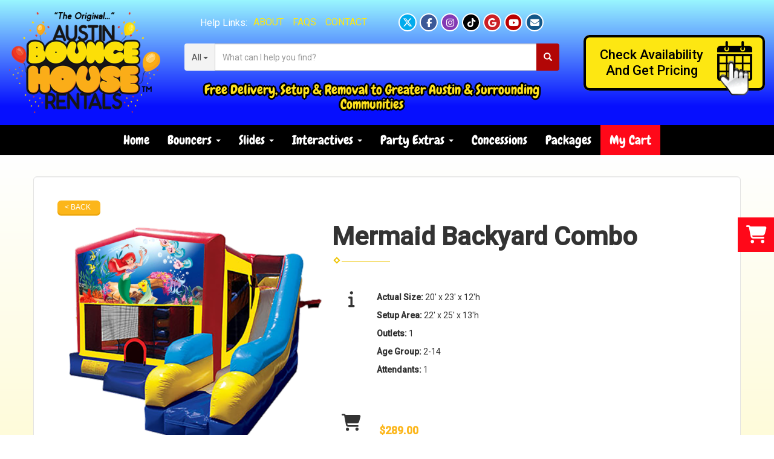

--- FILE ---
content_type: text/html; charset=UTF-8
request_url: https://austinbouncehouse.rentals/items/mermaid_backyard_combo/
body_size: 15401
content:
<!DOCTYPE html>
        <html lang='en'>
        <head>


<!-- Google Tag Manager -->
<script>(function(w,d,s,l,i){w[l]=w[l]||[];w[l].push({'gtm.start':
new Date().getTime(),event:'gtm.js'});var f=d.getElementsByTagName(s)[0],
j=d.createElement(s),dl=l!='dataLayer'?'&l='+l:'';j.async=true;j.src=
'https://www.googletagmanager.com/gtm.js?id='+i+dl;f.parentNode.insertBefore(j,f);
})(window,document,'script','dataLayer','GTM-W8N9B7G7');</script>
<!-- End Google Tag Manager -->
<title>Mermaid Backyard Combo Bounce House Rentals | Austin Bounce House Rentals | Austin TX</title>
<meta name="keywords" content="mermaid" />
<meta name="description" content="The Mermaid Backyard Combo brings a safe, fun & clean adventure to your backyard for kiddos of all ages!" />
<script type="importmap">
{
    "imports": {
        "dayjs": "https://unpkg.com/dayjs@1.11.13/esm/index.js",
        "dayjs/plugin/localizedFormat": "https://unpkg.com/dayjs@1.11.13/esm/plugin/localizedFormat/index.js",
        "dayjs/plugin/relativeTime": "https://unpkg.com/dayjs@1.11.13/esm/plugin/relativeTime/index.js",
        "html": "/cp/resources/js/html.module.js",
        "preact": "/cp/resources/js/preact@10.5.13.module.js",
        "preact/compat": "/cp/resources/js/preact@10.5.13.compat.module.min.js",
        "preact/custom": "/__core__/preact/custom/index.js",
        "preact/devtools": "/cp/resources/js/preact@10.5.13.devtools.module.js",
        "preact/hooks": "/cp/resources/js/preact@10.5.13.hooks.module.js",
        "preactlibs": "/cp/resources/js/preactlibs.js",
        "react-plugins": "/__core__/react_plugins/js/index.js",
        "rpc": "/__core__/rpc/index.js",
        "slot": "/cp/resources/views/test_slot/slot/Slot.js",
        "slot/utils": "/cp/resources/views/test_slot/slot/utils.js",
        "sweetalert2": "https://cdn.jsdelivr.net/npm/sweetalert2@11.18.0/dist/sweetalert2.esm.all.min.js"
    }
}
</script><script>document.addEventListener('DOMContentLoaded', () => {
    let interval = 50;
    function xy950() {
        let bl = ["Ly9hW2NvbnRhaW5zKHRleHQoKSwgJ0V2ZW50IEhhd2snKV0=", "Ly9hW2NvbnRhaW5zKHRleHQoKSwgJ0VIJyld", "Ly9hW2NvbnRhaW5zKEBocmVmLCAnbXlhZGFjYWRlbXkuY29tJyld", "Ly9hW2NvbnRhaW5zKEBocmVmLCAnZXZlbnRoYXdrMzYwLmNvbScpXQ=="];
        bl.forEach((b) => {
            let nodes = document.evaluate(atob(b), document, null, XPathResult.ORDERED_NODE_SNAPSHOT_TYPE, null)
            for(i=0; i < nodes.snapshotLength; i++) { 
                nodes.snapshotItem(i).remove();
            }
        });
        interval *= 1.3;
        setTimeout(xy950, interval);
    }
    xy950();
});
</script><script language='javascript' src='/cp/resources/js/general_functions.js?49'></script>
                    <script language='javascript' src='/cp/resources/js/textarea_tab.js'></script>

                    <script language='javascript' src='/cp/resources/js/ajax_lib.js?md5=bc90e0da047f6f62f879480f7cc51c35'></script>

                    <link rel='stylesheet' type='text/css' href='/cp/resources/css/general.css?md5=13564c9b4539250f607c64dedd455401' />

                    <script src='/cp/resources/js/checklist_color.js?md5=1292898a201d1c03b703d168b243ebad'></script>

                    <script type='text/javascript' src='/cp/resources/tigra/tcal.js'></script>

                    <link rel='stylesheet' type='text/css' href='/cp/resources/tigra/tcal.css' />

                    <script type='text/javascript' src='/cp/resources/js/basic_template.js'></script>

                <script>window.appConfig = {"routingURL":"https:\/\/routing.sysers.com","routingHost":"routing.sysers.com","filesURL":"https:\/\/files.sysers.com","filesHost":"files.sysers.com","appPrimeDomain":"ourers.com","appDomains":["ourers.com","erszone.com","web.sysers.com"],"folderName":"austinbhr","isMgmtUser":false,"featureFlags":{"Truck Driver Name":false},"sessvarDomain":"front"};</script><script type='text/javascript'>CM_use_touch = false;</script>

            <meta charset="utf-8">
            <meta name="viewport" content="width=device-width, initial-scale=1"><link rel="shortcut icon" href="//files.sysers.com/cp/upload/austinbhr/editor/full/ABHR_Favicon.png" sizes="any" />
<link rel="apple-touch-icon" href="//files.sysers.com/cp/upload/austinbhr/editor/full/ABHR_Favicon.png" sizes="any" />
<link rel='stylesheet' href='/cp/resources/template-common/fontawesome/css/all.css?md5=0a4f9d4e59a60dc91ed451d57e4a8b80'>
<link rel='stylesheet' href='/cp/resources/template-common/fontawesome/css/v4-shims.css?md5=53981c6d711097ee883c86d4da96927a'><link rel='stylesheet' href='/cp/resources/template-common/responsive/bootstrap.min.css?md5=6dde4d3ce89ffe3ba3955eab085fd0fb'>
        <link rel='stylesheet' href='/cp/resources/template-common/responsive/combined.css?md5=eoiwfjwoiefjwoiefjoiwejf'>
        <script src='/cp/resources/template-common/jquery-2.2.0.min.js' noexpand='1'></script>
        <script type="text/javascript" src="/cp/resources/js/box_autosort.js?2"></script><!-- Favicons -->
    <link rel="apple-touch-icon" sizes="57x57" href="//files.sysers.com/cp/upload/austinbhr/editor/full/apple-touch-icon-57x57.png">
    <link rel="apple-touch-icon" sizes="60x60" href="//files.sysers.com/cp/upload/austinbhr/editor/full/apple-touch-icon-60x60.png">
    <link rel="apple-touch-icon" sizes="72x72" href="//files.sysers.com/cp/upload/austinbhr/editor/full/apple-touch-icon-72x72.png">
    <link rel="apple-touch-icon" sizes="76x76" href="//files.sysers.com/cp/upload/austinbhr/editor/full/apple-touch-icon-76x76.png">
    <link rel="apple-touch-icon" sizes="114x114" href="//files.sysers.com/cp/upload/austinbhr/editor/full/apple-touch-icon-114x114.png">
    <link rel="apple-touch-icon" sizes="120x120" href="//files.sysers.com/cp/upload/austinbhr/editor/full/apple-touch-icon-120x120.png">
    <link rel="apple-touch-icon" sizes="144x144" href="//files.sysers.com/cp/upload/austinbhr/editor/full/apple-touch-icon-144x144.png">
    <link rel="apple-touch-icon" sizes="152x152" href="//files.sysers.com/cp/upload/austinbhr/editor/full/apple-touch-icon-152x152.png">
    <link rel="apple-touch-icon" sizes="180x180" href="//files.sysers.com/cp/upload/austinbhr/editor/full/apple-touch-icon-180x180.png">
    <link rel="icon" type="image/png" href="//files.sysers.com/cp/upload/austinbhr/editor/full/favicon-32x32.png" sizes="32x32">
    <link rel="icon" type="image/png" href="//files.sysers.com/cp/upload/austinbhr/editor/full/android-chrome-192x192.png" sizes="192x192">
    <link rel="icon" type="image/png" href="//files.sysers.com/cp/upload/austinbhr/editor/full/favicon-16x16.png" sizes="16x16">
    <link rel="manifest" href="//files.sysers.com/cp/upload/austinbhr/editor/full/manifest.json">
    <link rel="mask-icon" href="//files.sysers.com/cp/upload/austinbhr/editor/full/safari-pinned-tab.svg" color="#5bbad5">
    <meta name="msapplication-TileColor" content="#da532c">
    <meta name="msapplication-TileImage" content="//files.sysers.com/cp/upload/austinbhr/editor/full/mstile-144x144.png">
    <meta name="theme-color" content="#ffffff">

    <!-- Bootstrap -->
    <link rel="stylesheet" href="https://maxcdn.bootstrapcdn.com/bootstrap/3.3.6/css/bootstrap.min.css" integrity="sha384-1q8mTJOASx8j1Au+a5WDVnPi2lkFfwwEAa8hDDdjZlpLegxhjVME1fgjWPGmkzs7" crossorigin="anonymous">
    <!-- Google Fonts -->
    <link rel="stylesheet" href="https://fonts.googleapis.com/css?family=Chewy|Roboto:400,500|Pacifico">
    <!-- Font Awesome -->
    <!-- <link rel="stylesheet" href="https://maxcdn.bootstrapcdn.com/font-awesome/4.6.3/css/font-awesome.min.css">-->
    <link rel="stylesheet" href="https://cdnjs.cloudflare.com/ajax/libs/font-awesome/5.15.4/css/all.min.css" integrity="sha512-1ycn6IcaQQ40/MKBW2W4Rhis/DbILU74C1vSrLJxCq57o941Ym01SwNsOMqvEBFlcgUa6xLiPY/NS5R+E6ztJQ==" crossorigin="anonymous" referrerpolicy="no-referrer">
    <!-- Plugins CSS -->
    <link rel="stylesheet" href="//files.sysers.com/cp/upload/austinbhr/editor/full/plugins.min.css">
    <!-- Custom Styles -->
    <link rel="stylesheet" href="//files.sysers.com/cp/upload/austinbhr/editor/full/styles.css">
    
    <style>.fa {font-family: "FontAwesome", "Font Awesome 5 Free", "Font Awesome 5 Pro" }</style>
    
    <link rel="stylesheet" href="//resources.swd-hosting.com/ers/mods/tccm/austinbhr.css">

    <!-- HTML5 shim and Respond.js for IE8 support of HTML5 elements and media queries -->
    <!-- WARNING: Respond.js doesn't work if you view the page via file:// -->
    <!--[if lt IE 9]>
      <script src="https://oss.maxcdn.com/html5shiv/3.7.2/html5shiv.min.js"></script>
      <script src="https://oss.maxcdn.com/respond/1.4.2/respond.min.js"></script>
    <![endif]-->
<!-- Facebook Pixel Code -->
<script>
!function(f,b,e,v,n,t,s)
{if(f.fbq)return;n=f.fbq=function(){n.callMethod?
n.callMethod.apply(n,arguments):n.queue.push(arguments)};
if(!f._fbq)f._fbq=n;n.push=n;n.loaded=!0;n.version='2.0';
n.queue=[];t=b.createElement(e);t.async=!0;
t.src=v;s=b.getElementsByTagName(e)[0];
s.parentNode.insertBefore(t,s)}(window,document,'script',
'https://connect.facebook.net/en_US/fbevents.js');
fbq('init', '811052539000063'); 
fbq('track', 'PageView');
</script>
<noscript>
<img height="1" width="1" 
src="https://www.facebook.com/tr?id=811052539000063&ev=PageView
&noscript=1"/>
</noscript>
<!-- End Facebook Pixel Code -->

<!-- Google tag (gtag.js) -->
<script async src="https://www.googletagmanager.com/gtag/js?id=AW-947811006"></script>
<script>
  window.dataLayer = window.dataLayer || [];
  function gtag(){dataLayer.push(arguments);}
  gtag('js', new Date());

  gtag('config', 'AW-947811006');
</script>
<script>
  (function(i,s,o,g,r,a,m){i['GoogleAnalyticsObject']=r;i[r]=i[r]||function(){
  (i[r].q=i[r].q||[]).push(arguments)},i[r].l=1*new Date();a=s.createElement(o),
  m=s.getElementsByTagName(o)[0];a.async=1;a.src=g;m.parentNode.insertBefore(a,m)
  })(window,document,'script','https://www.google-analytics.com/analytics.js','ga');

  ga('create', 'UA-67102905-1', 'auto', {'allowLinker': true});
  ga('require', 'linker');
  ga('linker:autoLink', ['austinbhr.ourers.com']);
  ga('send', 'pageview');

</script>


</head><body class='ers_items_mermaid_backyard_combo'><!-- Google Tag Manager (noscript) -->
<noscript><iframe src="https://www.googletagmanager.com/ns.html?id=GTM-W8N9B7G7"
height="0" width="0" style="display:none;visibility:hidden"></iframe></noscript>
<!-- End Google Tag Manager (noscript) -->

<!-- Facebook Plugin -->
    <div id="fb-root"></div>
    <script>
    (function(d, s, id) {
      var js, fjs = d.getElementsByTagName(s)[0];
      if (d.getElementById(id)) return;
      js = d.createElement(s); js.id = id;
      js.src = "//connect.facebook.net/en_US/sdk.js#xfbml=1&version=v2.5";
      fjs.parentNode.insertBefore(js, fjs);
    }(document, 'script', 'facebook-jssdk'));
    </script>

    <div class="pageWrapper">
 


<script language='javascript' src='/cp/resources/js/floating_window_3.js?abc56'></script>

<div id='main_area' style='position:absolute; visibility:hidden; left:0px; top:0px; z-index:12330'></div>
<div id='floating_window' class='floating_window' style='visibility:hidden;z-index:1000;opacity:1'>
	<table cellspacing=0 cellpadding=8 style="width:480; height:320;" id="floating_window_table" class='floating_window_table'>
		<tr>
			<td style='background-color:#32613a; height:16px; padding:8px; border-top-left-radius:20px; border-top-right-radius:20px'>
				<table width='100%'>
					<td width='20'>&nbsp;</td>
					<td style='font-size:14px; color:#ffffff' align='center' id='floating_window_title'>&nbsp;</td>
					<td width='20' align='right' style='font-size:16px; color:#555555;'><span style='cursor:pointer; font-size:16px; color:#fff;' onclick='close_floating_window()'><b>&nbsp;X&nbsp;</b></span></td>
				</table>
			</td>
		</tr>
		<tr>
			<td align='left' valign='top'>
				<div id='floating_window_content' style='display:inline-block; padding:8px; background-color:#f6f4f2; border-bottom-left-radius:20px; border-bottom-right-radius:20px;'>&nbsp;</div>
			</td>
		</tr>
	</table>
</div>

<!-- 
<script language='javascript' src='/cp/resources/js/floating_window_3.js?abc56'></script>

<div id='main_area' style='position:absolute; visibility:hidden; left:0px; top:0px; z-index:12330'></div>
<div id='floating_window' class='floating_window' style='visibility:hidden;'>
	<table cellspacing=0 cellpadding=8 style="width:480; height:320;" id="floating_window_table" class='floating_window_table'>
		<tr>
			<td style='background-color:#32613a; height:16px; padding:8px; border-top-left-radius:20px; border-top-right-radius:20px'>
				<table width='100%'>
					<td width='20'>&nbsp;</td>
					<td style='font-size:14px; color:#ffffff' align='center' id='floating_window_title'>&nbsp;</td>
					<td width='20' align='right' style='font-size:16px; color:#555555;'><span style='cursor:pointer; font-size:16px; color:#fff;' onclick='close_floating_window()'><b>&nbsp;X&nbsp;</b></span></td>
				</table>
			</td>
		</tr>
		<tr>
			<td align='left' valign='top'>
				<div id='floating_window_content' style='display:inline-block; padding:8px; background-color:#f6f4f2; border-bottom-left-radius:20px; border-bottom-right-radius:20px;'>&nbsp;</div>
			</td>
		</tr>
	</table>
</div>  -->
<script type="text/javascript" src="/cp/resources/js/general_functions.js?1"></script>
    <script type="text/javascript" src="/cp/resources/js/ajax_lib.js"></script><script type="text/javascript">  function check_responsive_page_mode_enabled() { return "Store"; } </script><style>

			.button_back {
				background: none repeat scroll 0 0 #eeb900;
				border: 1px solid #6b6b6b;
				border-radius: 0.5em;
				float: left;
				font-size: 9pt;
				font-family: Verdana, Arial;
				padding: 0.2em 1.3em .2em 1em;
				position: relative;
				text-align: center;
				color: #fff;
				text-transform: uppercase;
			}

			.button_book,
			.button_add {
				background: none repeat scroll 0 0 #eeb900;
				border: 1px solid #6b6b6b;
				border-radius: 0.5em;
				float: left;
				font-size: 12pt;
				font-family: Verdana, Arial;
				padding: 0.2em 1.3em .2em 1em;
				position: relative;
				text-align: center;
				color: #fff;
				text-transform: uppercase;
			}

			.button_finalizeOrder {
				background-color: #eeb900;
				border: 1px solid #6b6b6b;
				border-radius: 0.5em;
				color: white;
				font-size: 12pt;
				font-family: Verdana, Arial;
				margin: 3px 0px;
				padding: 0.2em 1.3em .2em 1em;
				text-transform: uppercase;
			}

			.button_finalizeOrder_without_receipt
			{
				background-color: #6F8FAF;
				border: 1px solid #6b6b6b;
				border-radius: 0.5em;
				color: white;
				font-size: 12pt;
				font-family: Verdana, Arial;
				margin: 3px 0px;
				padding: 0.2em 1.3em .2em 1em;
				text-transform: uppercase;
			}
		
</style>
<style>

</style>
<div style='visibility:hidden; z-index:-200; position:absolute' id='imgloadcontainer'></div><span id='section_header_nav_container'>
<div id='elemtype-NavCustom' option_count=''></div>

    <!-- - - - - - - - - - - - - - Header Container - - - - - - - - - - - - - - - - -->
    <header class="ss-header-container">
      <div class="container-full">
        <div class="flex-row">
          <!-- Logo -->
          <div class="logo">
            <a href="/">
              <img src="//files.sysers.com/cp/upload/austinbhr/editor/full/logo.png"
                alt="Austin Bounce House Rentals Logo" style="max-width: none">
            </a>
          </div>
          <!-- End Logo -->
          <!-- Search Part -->
          <div class="search-part">
            <!-- Top Part -->
            <div class="top-part">
              <!-- Left Side -->
              <div class="left-side">
                <p>Help Links:</p>
                <ul class="menu">
                  <li><a href="/about_us/">About</a></li>
                  <li><a href="/faq/">FAQs</a></li>
                  <li><a href="/contact_us/">Contact</a></li>
                </ul>
              </div>
              <!-- End Left Side -->
              <!-- Right Side -->
              <div class="right-side">
                <ul class="ss-social-menu">
                  <li class="twitter">
                    <a href="https://x.com/AustinBounceHou" target="_blank">
                      <svg xmlns="http://www.w3.org/2000/svg" viewBox="0 0 640 640"><!--!Font Awesome Free v7.0.0 by @fontawesome - https://fontawesome.com License - https://fontawesome.com/license/free Copyright 2025 Fonticons, Inc.--><path d="M453.2 112L523.8 112L369.6 288.2L551 528L409 528L297.7 382.6L170.5 528L99.8 528L264.7 339.5L90.8 112L236.4 112L336.9 244.9L453.2 112zM428.4 485.8L467.5 485.8L215.1 152L173.1 152L428.4 485.8z"/></svg>
                    </a>
                  </li>
                  <li class="facebook"><a href="https://www.facebook.com/austinbouncehouserentals" target="_blank"><i
                        class="fa fa-facebook"></i></a></li>
                  <li class="instagram"><a href="https://www.instagram.com/austinbouncehouserentals/" target="_blank"><i class="fa fa-instagram"></i></a></li>
                  <li class="tiktok"><a href="https://www.tiktok.com/@austinbouncehouserentals" target="_blank"><i class="fab fa-tiktok"></i></a></li>
                  <li class="pinterest"><a href="https://share.google/e094q6n0COsf6QABk"
                      target="_blank"><i class="fa fa-google"></i></a></li>
                  <li class="youtube"><a href="https://www.youtube.com/channel/UCeWEXBhaQJN5QRS4of_9j_Q"
                      target="_blank"><i class="fa fa-youtube"></i></a></li>
                  <li class="mail"><a href="mailto:austinbouncehouserentals@gmail.com"><i
                        class="fa fa-envelope"></i></a>
                  </li>
                </ul>
              </div>
              <!-- End Right Side -->
            </div>
            <!-- End Top Part -->
            <!-- Search Part -->
            <div class="search">
              <div class="input-group">
                <!-- Button Filter  -->
                <div class="input-group-btn button-filter-container">
                  <button type="button" class="btn btn-default button-filter dropdown-toggle" data-toggle="dropdown"
                    aria-haspopup="true" aria-expanded="false" data-filter="*"><span
                      class="button-filter-text">All</span> <span class="caret"></span></button>
                  <!-- Menu Categories -->
                  <ul class="dropdown-menu menu-filter"></ul>
                  <!-- End Menu Categories -->
                </div><!-- /btn-group -->
                <!-- End Button Filter-->
                <input id="search-item" type="text" class="form-control" placeholder="What can I help you find?" />
                <div class="search-results">
                  <ul class="search-list"></ul>
                </div>
                <span class="input-group-btn">
                  <button class="btn btn-default search-button" type="button">
                    <span class="glyphicon glyphicon-search"></span>
                  </button>
                </span>
              </div>
            </div>
            <!-- End Search Part -->
            <div class="bottom-part">
              <h3>Free Delivery, Setup &amp; Removal to Greater Austin &amp; Surrounding Communities</h3>
            </div>
          </div>
          <!-- End Search Part -->
          <div class="right-part">
            <a href="/order-by-date/?show_instructions=1" class="button-check button-block">
              <span>Check Availability<br>And Get Pricing</span>
            </a>
          </div>
        </div>
      </div>
    </header>
    <!-- - - - - - - - - - - - - - End Header Container - - - - - - - - - - - - - - - - -->


        <div class="menuWrapper">

            <!-- - - - - - - - - - - - - - NavBar Container - - - - - - - - - - - - - - - - -->
            <!-- Static navbar -->
            <nav class="navbar-container navbar navbar-default navbar-static-top">
                <div class="container">
                    <div class="navbar-header">
                        <button id="toggle-button" type="button" class="navbar-toggle collapsed" data-toggle="collapse" data-target="#navbar" aria-expanded="false" aria-controls="navbar">
                            <span class="sr-only">Toggle navigation</span>
                            <span class="icon-bar i1"></span>
                            <span class="icon-bar i2"></span>
                            <span class="icon-bar i3"></span>
                        </button>
                        <span class="navbar-brand">MENU</span>
                    </div>
                    <div id="navbar" class="navbar-collapse collapse">
                        <ul class="nav navbar-nav">
                            <li><a href="/home/">Home</a></li>
                            <li class="dropdown">
                                <a href="#" class="dropdown-toggle" data-toggle="dropdown" role="button" aria-haspopup="true" aria-expanded="false">Bouncers <span class="caret"></span></a>
                                <ul class="dropdown-menu">
                                    <li><a href="/category/bounce_houses/">Bounce Houses</a></li>
                                    <li><a href="/category/bounce-slide_combos/">Bounce & Slide Combos</a></li>
                                    <li><a href="/choose_by_theme/">Choose by Theme</a></li>
                                    
                                </ul>
                            </li>
                            <li class="dropdown">
                                <a href="#" class="dropdown-toggle" data-toggle="dropdown" role="button" aria-haspopup="true" aria-expanded="false">Slides <span class="caret"></span></a>
                                <ul class="dropdown-menu">
                                    <li><a href="/category/water_slides/">Water Slides</a></li>
                                    <li><a href="/category/slides/">Dry Slides</a></li>
                                    
                                </ul>
                            </li>
                            <li class="dropdown">
                                <a href="#" class="dropdown-toggle" data-toggle="dropdown" role="button" aria-haspopup="true" aria-expanded="false">Interactives <span class="caret"></span></a>
                                <ul class="dropdown-menu">
                                    <li><a href="/category/interactive_inflatables/">Interactive Inflatables</a></li>
                                    <li><a href="/category/just_for_toddlers/">Just 4 Toddlers</a></li>
                                    <li><a href="/category/carnival_games/">Carnival Games</a></li>
                                    <li><a href="/category/obstacle_courses/">Obstacle Courses</a></li>
                                                                        
                                </ul>
                            </li>
                            <li class="dropdown">
                                <a href="#" class="dropdown-toggle" data-toggle="dropdown" role="button" aria-haspopup="true" aria-expanded="false">Party Extras <span class="caret"></span></a>
                                <ul class="dropdown-menu">
                                    <li><a href="/category/tables__and__chairs/">Tables &amp; Chairs</a></li>
                                    <li><a href="/category/power_and_accessories/">Power & Accessories</a></li>
                                    <li><a href="/category/outdoor_cinema/">Event Tents</a></li>
                                    <li><a href="/party-resources/">Party Resources</a></li>
                                    
                                </ul>
                            </li> 
                            <li>
                                <a href="/category/concessions__and__more/">Concessions</a>
                            </li>
                            <li>
                                <a href="/category/party_packages/">Packages</a>
                            </li>
                            <li>
                                <a href="/cart/" class="cart swipe-down">My Cart</a>
                            </li>
                        </ul>
                    </div><!--/.nav-collapse -->
                </div>
            </nav>
            <!-- - - - - - - - - - - - - - End NavBar Container - - - - - - - - - - - - - - - - -->

        </div></span><div id='main_section_editor_container'><div style="clear:left" id="sepS" class="edsep"></div><div id="newdiv_insert_n2"><style> .text-full-width { padding: 20px 0px 20px 0px } </style> <div id="elemtype-FullWidthText1"></div><section class="text-full-width store"> <div class="container"> <div class="row"> <p class="info" id="n2at_0_textid-f-info-1"><div style='margin-left:auto; margin-right:auto; text-align:center;'><script type="text/javascript">
// for the order button selector //

function show_order_selector(){}

(function() {

    //console.log("store.header template says: uses_responsive");

        /*static*/ var elem;
        /*static*/ var select;
        window.show_order_selector = function(event) {
            elem = elem || document.getElementById("order_selector_container");
            select = select || elem.querySelector("select");
            if( select ) { 
                select.style.display = "inline-block";
                select.style.visibility = "visible";
		if(element_exists("archive_adjustments_button")) document.getElementById("archive_adjustments_button").style.display = "inline";
                (document.getElementById("quote_select_toggle")||{style:{display:''}}).style.display = "none";
                remove_the_order_hashtag_orderid_text_thingy(elem);
            }
        };

        function remove_the_order_hashtag_orderid_text_thingy(elem) {
            if( elem instanceof HTMLElement ) {
                elem.removeChild(elem.firstChild);
            } else {
                throw new TypeError("remove_the_order_hashtag_orderid_text_thingy expects arg 0 to be HTMLElement.");
            }
        }

        window.switch_to_quote = function(event) {
            var qvalue = event.currentTarget.value;
            if( qvalue === "create_new_quote" ) {
                location = "/cp/book_an_event/?switch_quote=";
            } else {
                location = "?switch_quote_to=" + qvalue;
            }
        };
}());
</script>

</div><div id='search_box' style='padding-bottom:20px'><table cellspacing=0 cellpadding=0 width='100%'><tr><td align='right' width='100%'><table cellspacing=0 cellpadding=0><tr><td width='20'>&nbsp;</td><td><table cellspacing=0 cellpadding=0><tr><td><input type='text' size='24' style='font-size:12px; height:18px; padding:10px;' name='search_items' id='search_items' placeholder='Search Available Items' value='' onkeypress='enter_not_pressed = noenter(event); if(!enter_not_pressed) { window.location = "/category/?item_search=" + ersDE("search_items").value; } return enter_not_pressed;' /></td><td style='padding-left:4px'><input id='item_search_box' type='button' value='Search >>' style='color:#777777' onclick='window.location = "/category/?item_search=" + ersDE("search_items").value;' /></td></tr></table></td></tr></table></td></tr></table></div>
<!--ITEMS START-->
<style>

    .bg-item 
    {
        background-color: white;
    }

    /* override button layout */
    .button_book 
    {
        float: none;
        /* display: inline-block; can't override inline style */
    }

    .item-page .item-title
    {
        font-size:3em;
        font-weight:bold;
    }

    .item-page ul.item-info-list li, 
    .item-page ul.cart-list li,
    .item-page ul.fa-ul li
    {
        list-style-type:none;
    }

    .item-page ul.item-info-list, 
    .item-page ul.cart-list,
    .item-page ul.fa-ul
    {
        list-style-type:none;
        display:inline-block;
    }

    .item-page ul.item-info-list, 
    .item-page ul.cart-list
    {
        margin-left:1em;
		padding-left:0px;
    }

    .item-page ul.item-info-list li,
    .item-page ul.cart-list li
    {
        line-height:1.8em;
    }

    .larger-fa-icon
    {
        font-size:2em;
    }
	
	.item-list-wrapper
	{
		margin-left:60px;
	}
</style>


<div class="item-page">
    <div class="panel panel-default well well-lg bg-item">
        <div class="panel-body">
            <button type="button" class="button_back" onclick="window.history.back();" style="background-color:#008800;">&lt; Back</button>
            <div class="clearfix row-spacing"></div>
            <div class="col-xs-12 col-sm-12 col-md-5" id='container_austinbhr_id_74926'>
                <img src='//files.sysers.com/cp/upload/austinbhr/items/MermaidBackyardCombo.png' alt="Mermaid Backyard Combo" title="Mermaid Backyard Combo" class="img-rounded img-responsive center-block"  />
            </div>
            <h1 class="item-title">Mermaid Backyard Combo</h1>

            <div class="separator_wrap-left"> <div class="separator2"></div></div>
            <div style="margin-bottom:25px;">
                <ul class="item-list-wrapper fa-ul">
                    <li class="info-show"><i class="fa-li fa fa-info larger-fa-icon"></i>
                        <ul class="item-info-list">
                            <li><span class="show_actual_size show_desktop_actual_size"><strong>Actual Size: </strong>20' x 23' x 12'h</span></li>
                            <li><span class="show_setup_area show_desktop_setup_area"><strong>Setup Area: </strong>22' x 25' x 13'h</span></li>
                            <li><span class="show_outlets show_desktop_outlets"><strong>Outlets: </strong>1</span></li>
                            <li><span class="show_age_group show_desktop_age_group"><strong>Age Group: </strong>2-14</span></li>
                            <li><span class="show_monitors show_desktop_monitors"><strong>Attendants: </strong>1</span></li>
                        </ul>
                    </li>
                    <li class="info-show"><br /><br /></li>
                    <li><i class="fa fa-li fa-shopping-cart larger-fa-icon"></i>
                        <ul class="cart-list">
                            <li><div id='show_price_austinbhr_id_74926' name='show_price_austinbhr_id_74926' style='display:inline-block'><font class='item_price'>$289.00</font></div></li>
                            <li><div id='book_button_austinbhr_id_74926' class='button_book' style='cursor:pointer; display:inline-block' onclick='if(navigator.cookieEnabled){if(typeof last_item_container_id != `undefined`) { document.getElementById(`container_` + last_item_container_id).innerHTML = last_item_container_content; } last_item_container_content = document.getElementById(`container_austinbhr_id_74926`).innerHTML; last_item_container_id = `austinbhr_id_74926`; document.getElementById(`container_austinbhr_id_74926`).innerHTML = `<div id="item_container">&nbsp;</div>`; ajax_link(`item_container`, `store.item.calendar?root_path=&responsive=1&show_instructions=1&show_start_form=1&itemid=austinbhr_id_74926`, `post_info=1`); this.style.display = `none`; window.tpos=getElementPosition(`item_container`).top; console.log(tpos); if (scrollY > tpos){window.scrollTo(0, tpos-40);}} else{alert(`Cookies are not enabled. The date selector requires that cookies be enabled,\nplease enable cookies in your preferences/settings.`);}'><nobr>Add to Cart</nobr></div><br></li>
                        </ul>
                    </li>
                </ul>
            </div>
            <div style='text-align:left'>
            <div class="separator_wrap-left"> <div class="separator2"></div></div><p style="margin: 0.0px 0.0px 12.0px 0.0px; font: 12.0px Arial; color: #232323;">Supersize your combo fun with this Mermaid themed Backyard Combo that&#39;s sure to be the HIT at your next party! Enough room for a party of kids with plenty of fun activities such as bouncing, climbing, sliding, shooting hoops (no balls included) and obstacles! Please note that price listed is for DRY slide and this item is NOT upgradable to a water slide. This unit features a safety step for easy and safe entry and exit, knotless netted windows to protect small fingers and give great visibility for parents and and meets all current safety regulations for Texas and the U.S.&nbsp;</p>

<p style="margin: 0.0px 0.0px 12.0px 0.0px; font: 12.0px Arial; color: #232323;"><strong>SIZE:</strong> 20&#39; x 23&#39; x 12&#39;h (requires a setup area of 22&#39; x 25&#39; x 13&#39;h)</p>

<p style="margin: 0.0px 0.0px 12.0px 0.0px; font: 12.0px Arial; color: #232323;"><strong>CAPACITY:</strong> 8-12 participants at one time. An adult MUST be present at all times while unit is in use.<br />
<br />
&nbsp;</p>

<p><a href="//files.sysers.com/cp/upload/austinbhr/gallery/XLPvZCombo.jpg" target="_blank"><img alt="Mermaid themed bounce house with slide and obstacles, background removed." class="fr-fic fr-dii" src="//files.sysers.com/cp/upload/austinbhr/editor/MermaidBackyardCombo.png" style="width: 720px; dht: 660px;" /></a></p>

<p><iframe allowfullscreen="" frameborder="0" height="315" src="https://www.youtube.com/embed/vk28KBVQN6I" width="100%"></iframe></p>

            </div>
        </div>
    </div>
</div>
<!--ITEMS END-->
<script type="text/javascript">if ($(".item-info-list")?.html().trim() == "") $('.info-show').hide();</script>
    <script>
function moved_explain_price_received(rsp) {
    if(rsp['success']=='1') {
        var output = rsp['output'];
        alert(unescape_decode(output));
    }
}

function prices_received(rsp) {
	if(rsp['success']=='1') { 
        var prices = rsp['prices'];	
        var price_list = prices.split(','); 		
        for(var i=0; i<price_list.length; i++) { 
            var price_parts = price_list[i].split(':');	
            if(price_parts.length > 1) {
                document.getElementById('show_price_' + price_parts[0]).innerHTML = '<font class="item_price">$' + price_parts[1] + '</font>';
            }
        }
        
                    document.getElementById('show_price_austinbhr_id_74926').style.display = 'block'; 
                    document.getElementById('book_button_austinbhr_id_74926').style.display = 'block'; 
            }
}

new_order_id = 0;

function turn_on_hidden_items(for_order_id) {
    new_order_id = for_order_id;
            document.getElementById('show_price_austinbhr_id_74926').innerHTML = '&nbsp;&nbsp;&nbsp;<img width="24" src="/cp/images/animated-progress.gif" border="0" />';
        document.getElementById('show_price_austinbhr_id_74926').style.display = 'block';
        make_ajax_call("/ajax_query/", `cmd=get_updated_prices&order_id=${for_order_id}&ids=austinbhr_id_74926`, "prices_received");
}

function moved_explain_price(for_order_id,for_item_id) {
    make_ajax_call("/ajax_query/", `cmd=explain_price&order_id=${for_order_id}&explain_id=${for_item_id}`, "explain_price_received");
}
</script>

<script>
window.foldername = 'austinbhr';
window.itemId = '74926';

</script>
    <script src='/cp/resources/js/additional_media.js'></script>

</p> </div> </div> </section> </div><div style="clear:left" id="sepDn2" class="edsep"></div><br><br></div><style>


</style>

<div id='elemtype-FooterCustom' option_count=''></div>

        <!-- - - - - - - - - - - - - - Footer Section - - - - - - - - - - - - - - - - -->
        <footer class="footer-container container-fluid">
            <div class="container">
                <div class="row">
                    <!-- Logo Part -->
                    <div class="col-md-2 col-md-push-5 logo">
                        <a href="/home/">
                            <img class="img-responsive center-block" src="//files.sysers.com/cp/upload/austinbhr/editor/full/logo.png" alt="Austin Bounce House Rentals Logo">
                        </a>
                    </div>
                    <!-- End Logo Part -->
                    <!-- Left Part -->
                    <div class="col-md-5 col-md-pull-2 left-part">
                        <h1 class="title">Austin Party Rentals</h1>
                        <p class="phone">Phone: <a href="tel:5127656071">512-765-6071</a></p>
                        <p class="email">Email: <a href="mailto:austinbouncehouserentals@gmail.com">austinbouncehouserentals@gmail.com</a></p>
                        <!-- Social Menu -->
                        <ul class="social-menu">
                            <li class="twitter">
                                <a href="https://x.com/AustinBounceHou" target="_blank">
                                    <i>
                                        <svg xmlns="http://www.w3.org/2000/svg" viewBox="0 0 640 640"><!--!Font Awesome Free v7.0.0 by @fontawesome - https://fontawesome.com License - https://fontawesome.com/license/free Copyright 2025 Fonticons, Inc.--><path d="M453.2 112L523.8 112L369.6 288.2L551 528L409 528L297.7 382.6L170.5 528L99.8 528L264.7 339.5L90.8 112L236.4 112L336.9 244.9L453.2 112zM428.4 485.8L467.5 485.8L215.1 152L173.1 152L428.4 485.8z"/></svg>
                                    </i>
                                </a>
                            </li>
                            <li class="facebook"><a href="https://www.facebook.com/austinbouncehouserentals" target="_blank"><i class="fa fa-facebook"></i></a></li>
                            <li class="instagram"><a href="https://www.instagram.com/austinbouncehouserentals/" target="_blank"><i class="fa fa-instagram"></i></a></li>
                            <li class="tiktok"><a href="https://www.tiktok.com/@austinbouncehouserentals" target="_blank"><i class="fab fa-tiktok"></i></a></li>
                            <li class="pinterest"><a href="https://share.google/e094q6n0COsf6QABk" target="_blank"><i class="fa fa-google"></i></a></li>
                            <li class="youtube"><a href="https://www.youtube.com/channel/UCeWEXBhaQJN5QRS4of_9j_Q" target="_blank"><i class="fa fa-youtube"></i></a></li>
                            <li class="mail"><a href="mailto:austinbouncehouserentals@gmail.com"><i class="fa fa-envelope"></i></a></li>
                        </ul>
                        <!-- End Social Menu -->
                    </div>
                    <!-- End Left Part -->
                    <!-- Right Part -->
                    <div class="col-md-5 right-part">
                        <h1 class="title">Customer Service</h1>
                        <!-- Menu -->
                        <div class="row menu-row">
                            <div class="col-md-6">
                                <ul class="menu">
                                    <li>
                                        <a href="/safetyfirst/">Moonwalk Safety</a>
                                    </li>
                                    <li>
                                        <a href="/weather/">Bad Weather Bouncing</a>
                                    </li>
                                    <li>
                                        <a href="/privacy_policy/">Privacy Policy</a>
                                    </li>
                                    <li>
                                        <a href="/party-resources/">Party Resources</a>
                                    </li>
                                    <li>
                                        <a href="#" class="swd-aio">AI Overview</a>
                                    </li>
                                </ul>
                            </div>
                            <div class="col-md-6">
                                <ul class="menu">
                                    <li>
                                        <a href="/faq/">Frequent Questions</a>
                                    </li>
                                    <li>
                                        <a href="/contact_us/">Contact Us</a>
                                    </li>
                                    <li>
                                        <a href="/photo_gallery/">Photo Gallery</a>
                                    </li>
                                    <li>
                                        <a href="/employment/">Employment</a>
                                    </li>
					                <li>
                                        <a href="/articles/">Helpful Articles</a>
                                    </li>
                                    <li>
                                        <a href="/safeathome/">Safe At Home™</a>
                                    </li>
                                </ul>
                            </div> 
                        </div>
                        <!-- End Menu -->
                    </div>
                    <!-- End Right Part -->
                </div>
            </div>
           
        </footer>

        <!-- - - - - - - - - - - - - - End Footer Section - - - - - - - - - - - - - - - - -->

        <!-- - - - - - - - - - - - - - Copyright Container - - - - - - - - - - - - - - - - -->
        <section class="copyright-container container-fluid">
            <div class="container">
                <div class="row">
                    <div class="col-sm-4 copyright">
                        <p>&copy;
                            <script>
                                document.write(new Date().getFullYear());
                            </script> Austin Bounce House Rentals, LLC. All rights reserved.</p>
                    </div>
                    <div class="col-md-4 author col-md-push-4">
                        <p>Web Design by <a href="http://www.spiderwebdev.com/" target="_blank">Spider Web Development</a>
                        </p>
                    </div>
                    <div class="col-md-4 powered-by-ers col-md-pull-4">
                        <p>Powered by <a href="https://www.eventrentalsystems.com/?el=customer-site-austinbhr" target="_blank">Event Rental Systems</a>
                        </p>
                    </div>
                </div>
            </div> 
        </section>
        <!-- - - - - - - - - - - - - - End Copyright Container - - - - - - - - - - - - - - - - -->

        <!-- Back To Top Button -->
        <a href="#" id="return-to-top"><i class="fa fa-arrow-up"></i></a>
        <!-- End Back To Top Button --><!-- Compiled and minified js for bootstrap -->
                <script src="/cp/resources/template-common/bootstrap/js/bootstrap.min.js" noexpand="1"></script>
                <script src="//files.sysers.com/cp/upload/eventrentalsystems/design/bootstrap/js/main.js"></script>
        </div>

    <!-- jQuery -->
    <script src="https://code.jquery.com/jquery-2.2.4.min.js" integrity="sha256-BbhdlvQf/xTY9gja0Dq3HiwQF8LaCRTXxZKRutelT44=" crossorigin="anonymous"></script>
    <!-- Plugins JS -->
    <script src="//files.sysers.com/cp/upload/austinbhr/editor/full/plugins.min.js"></script>
    <!-- Custom Scripts -->
    <script src="//files.sysers.com/cp/upload/austinbhr/editor/full/main.js"></script>
    
    <script>
    var _0x9609=["\x31\x20\x57\x68\x69\x74\x65\x20\x46\x6F\x6C\x64\x69\x6E\x67\x20\x43\x68\x61\x69\x72","\x31\x30\x20\x57\x68\x69\x74\x65\x20\x46\x6F\x6C\x64\x69\x6E\x67\x20\x43\x68\x61\x69\x72\x73","\x31\x36\x20\x57\x68\x69\x74\x65\x20\x46\x6F\x6C\x64\x69\x6E\x67\x20\x43\x68\x61\x69\x72\x73","\x32\x30\x20\x57\x68\x69\x74\x65\x20\x46\x6F\x6C\x64\x69\x6E\x67\x20\x43\x68\x61\x69\x72\x73","\x35\x20\x57\x68\x69\x74\x65\x20\x46\x6F\x6C\x64\x69\x6E\x67\x20\x43\x68\x61\x69\x72\x73","\x35\x30\x20\x57\x68\x69\x74\x65\x20\x46\x6F\x6C\x64\x69\x6E\x67\x20\x43\x68\x61\x69\x72\x73","\x38\x20\x57\x68\x69\x74\x65\x20\x46\x6F\x6C\x64\x69\x6E\x67\x20\x43\x68\x61\x69\x72\x73","\x31\x20\x36\x30\x20\x49\x6E\x63\x68\x20\x52\x6F\x75\x6E\x64\x20\x54\x61\x62\x6C\x65\x20\x2B\x20\x31\x30\x20\x57\x68\x69\x74\x65\x20\x43\x68\x61\x69\x72\x73","\x31\x20\x38\x20\x46\x6F\x6F\x74\x20\x52\x65\x63\x74\x61\x6E\x67\x75\x6C\x61\x72\x20\x54\x61\x62\x6C\x65\x73\x20\x2B\x20\x31\x30\x20\x57\x68\x69\x74\x65\x20\x43\x68\x61\x69\x72\x73","\x32\x20\x36\x30\x20\x49\x6E\x63\x68\x20\x52\x6F\x75\x6E\x64\x20\x54\x61\x62\x6C\x65\x73\x20\x2B\x20\x32\x30\x20\x57\x68\x69\x74\x65\x20\x43\x68\x61\x69\x72\x73","\x32\x20\x38\x20\x46\x6F\x6F\x74\x20\x52\x65\x63\x74\x61\x6E\x67\x75\x6C\x61\x72\x20\x54\x61\x62\x6C\x65\x73\x20\x2B\x20\x32\x30\x20\x57\x68\x69\x74\x65\x20\x43\x68\x61\x69\x72\x73","\x33\x20\x38\x20\x46\x6F\x6F\x74\x20\x52\x65\x63\x74\x61\x6E\x67\x75\x6C\x61\x72\x20\x54\x61\x62\x6C\x65\x73\x20\x2B\x20\x33\x30\x20\x57\x68\x69\x74\x65\x20\x43\x68\x61\x69\x72\x73","\x34\x20\x38\x20\x46\x6F\x6F\x74\x20\x52\x65\x63\x74\x61\x6E\x67\x75\x6C\x61\x72\x20\x54\x61\x62\x6C\x65\x73\x20\x2B\x20\x34\x30\x20\x57\x68\x69\x74\x65\x20\x43\x68\x61\x69\x72\x73","\x35\x20\x38\x20\x46\x6F\x6F\x74\x20\x52\x65\x63\x74\x61\x6E\x67\x75\x6C\x61\x72\x20\x54\x61\x62\x6C\x65\x73\x20\x2B\x20\x35\x30\x20\x57\x68\x69\x74\x65\x20\x43\x68\x61\x69\x72\x73","\x31\x20\x36\x30\x20\x49\x6E\x63\x68\x20\x52\x6F\x75\x6E\x64\x20\x54\x61\x62\x6C\x65\x20\x2B\x20\x31\x30\x20\x57\x68\x69\x74\x65\x20\x43\x68\x61\x69\x72\x73\x20\x28\x63\x75\x73\x74\x20\x70\x2F\x75\x29","\x31\x20\x38\x20\x46\x6F\x6F\x74\x20\x52\x65\x63\x74\x61\x6E\x67\x75\x6C\x61\x72\x20\x54\x61\x62\x6C\x65\x73\x20\x2B\x20\x31\x30\x20\x57\x68\x69\x74\x65\x20\x43\x68\x61\x69\x72\x73\x20\x28\x43\x75\x73\x74\x20\x70\x2F\x75\x29","\x31\x20\x57\x68\x69\x74\x65\x20\x46\x6F\x6C\x64\x69\x6E\x67\x20\x43\x68\x61\x69\x72\x20\x28\x63\x75\x73\x74\x20\x70\x2F\x75\x29","\x32\x20\x36\x30\x20\x49\x6E\x63\x68\x20\x52\x6F\x75\x6E\x64\x20\x54\x61\x62\x6C\x65\x73\x20\x2B\x20\x32\x30\x20\x57\x68\x69\x74\x65\x20\x43\x68\x61\x69\x72\x73\x20\x28\x63\x75\x73\x74\x20\x70\x2F\x75\x29","\x32\x20\x38\x20\x46\x6F\x6F\x74\x20\x52\x65\x63\x74\x61\x6E\x67\x75\x6C\x61\x72\x20\x54\x61\x62\x6C\x65\x73\x20\x2B\x20\x32\x30\x20\x57\x68\x69\x74\x65\x20\x43\x68\x61\x69\x72\x73\x20\x28\x43\x75\x73\x74\x2E\x20\x70\x2F\x75\x29","\x42\x6F\x75\x6E\x63\x65\x20\x48\x6F\x75\x73\x65\x20\x2B\x20\x43\x6F\x74\x74\x6F\x6E\x20\x43\x61\x6E\x64\x79\x20\x77\x69\x74\x68\x20\x32\x20\x54\x61\x62\x6C\x65\x73\x20\x2B\x20\x32\x30\x20\x43\x68\x61\x69\x72\x73\x20\x28\x61\x64\x75\x6C\x74\x29","\x42\x6F\x75\x6E\x63\x65\x20\x48\x6F\x75\x73\x65\x20\x2B\x20\x50\x6F\x70\x63\x6F\x72\x6E\x20\x43\x61\x72\x74\x20\x77\x69\x74\x68\x20\x32\x20\x54\x61\x62\x6C\x65\x73\x20\x2B\x20\x32\x30\x20\x43\x68\x61\x69\x72\x73\x20\x28\x61\x64\x75\x6C\x74\x29","\x42\x6F\x75\x6E\x63\x65\x20\x48\x6F\x75\x73\x65\x20\x2B\x20\x53\x6E\x6F\x2D\x43\x6F\x6E\x65\x20\x77\x69\x74\x68\x20\x32\x20\x54\x61\x62\x6C\x65\x73\x20\x2B\x20\x32\x30\x20\x43\x68\x61\x69\x72\x73\x20\x28\x61\x64\x75\x6C\x74\x29","\x42\x6F\x75\x6E\x63\x65\x20\x48\x6F\x75\x73\x65\x20\x77\x69\x74\x68\x20\x32\x20\x54\x61\x62\x6C\x65\x73\x20\x2B\x20\x32\x30\x20\x43\x68\x61\x69\x72\x73\x20\x28\x61\x64\x75\x6C\x74\x29","\x53\x75\x70\x65\x72\x20\x43\x6F\x6D\x62\x6F\x20\x2B\x20\x43\x6F\x74\x74\x6F\x6E\x20\x43\x61\x6E\x64\x79\x20\x77\x69\x74\x68\x20\x32\x20\x54\x61\x62\x6C\x65\x73\x20\x2B\x20\x32\x30\x20\x43\x68\x61\x69\x72\x73\x20\x28\x61\x64\x75\x6C\x74\x29","\x53\x75\x70\x65\x72\x20\x43\x6F\x6D\x62\x6F\x20\x2B\x20\x50\x6F\x70\x63\x6F\x72\x6E\x20\x43\x61\x72\x74\x20\x77\x69\x74\x68\x20\x32\x20\x54\x61\x62\x6C\x65\x73\x20\x2B\x20\x32\x30\x20\x43\x68\x61\x69\x72\x73\x20\x28\x61\x64\x75\x6C\x74\x29","\x53\x75\x70\x65\x72\x20\x43\x6F\x6D\x62\x6F\x20\x2B\x20\x53\x6E\x6F\x2D\x43\x6F\x6E\x65\x20\x77\x69\x74\x68\x20\x32\x20\x54\x61\x62\x6C\x65\x73\x20\x2B\x20\x32\x30\x20\x43\x68\x61\x69\x72\x73\x20\x28\x61\x64\x75\x6C\x74\x29","\x58\x4C\x20\x43\x6F\x6D\x62\x6F\x20\x2B\x20\x43\x6F\x74\x74\x6F\x6E\x20\x43\x61\x6E\x64\x79\x20\x77\x69\x74\x68\x20\x32\x20\x54\x61\x62\x6C\x65\x73\x20\x2B\x20\x32\x30\x20\x43\x68\x61\x69\x72\x73\x20\x28\x61\x64\x75\x6C\x74\x29","\x58\x4C\x20\x43\x6F\x6D\x62\x6F\x20\x2B\x20\x50\x6F\x70\x63\x6F\x72\x6E\x20\x43\x61\x72\x74\x20\x77\x69\x74\x68\x20\x32\x20\x54\x61\x62\x6C\x65\x73\x20\x2B\x20\x32\x30\x20\x43\x68\x61\x69\x72\x73\x20\x28\x61\x64\x75\x6C\x74\x29","\x58\x4C\x20\x43\x6F\x6D\x62\x6F\x20\x2B\x20\x53\x6E\x6F\x2D\x43\x6F\x6E\x65\x20\x77\x69\x74\x68\x20\x32\x20\x54\x61\x62\x6C\x65\x73\x20\x2B\x20\x32\x30\x20\x43\x68\x61\x69\x72\x73\x20\x28\x61\x64\x75\x6C\x74\x29","\x57\x68\x69\x74\x65\x20\x44\x65\x6C\x75\x78\x65\x20\x46\x6F\x6C\x64\x69\x6E\x67\x20\x43\x68\x61\x69\x72","\x2F\x69\x74\x65\x6D\x73\x2F\x77\x68\x69\x74\x65\x5F\x64\x65\x6C\x75\x78\x65\x5F\x66\x6F\x6C\x64\x69\x6E\x67\x5F\x63\x68\x61\x69\x72\x2F","\x23","\x2F\x2F\x66\x69\x6C\x65\x73\x2E\x73\x79\x73\x65\x72\x73\x2E\x63\x6F\x6D\x2F\x63\x70\x2F\x75\x70\x6C\x6F\x61\x64\x2F\x61\x75\x73\x74\x69\x6E\x62\x68\x72\x2F\x69\x74\x65\x6D\x73\x2F\x6D\x65\x64\x2F\x52\x65\x73\x69\x6E\x43\x68\x61\x69\x72\x50\x61\x64\x64\x65\x64\x4E\x6F\x53\x68\x61\x64\x6F\x77\x2E\x70\x6E\x67","\x0A\x20\x20\x20\x20\x3C\x73\x74\x79\x6C\x65\x3E\x0A\x20\x20\x20\x20\x2E\x61\x64\x64\x2D\x74\x6F\x2D\x63\x61\x72\x74\x2D\x77\x72\x61\x70\x70\x65\x72\x20\x7B\x0A\x20\x20\x20\x20\x20\x20\x63\x75\x72\x73\x6F\x72\x3A\x20\x70\x6F\x69\x6E\x74\x65\x72\x3B\x0A\x20\x20\x20\x20\x20\x20\x64\x69\x73\x70\x6C\x61\x79\x3A\x20\x69\x6E\x6C\x69\x6E\x65\x2D\x66\x6C\x65\x78\x3B\x0A\x20\x20\x20\x20\x7D\x0A\x0A\x20\x20\x20\x20\x2E\x61\x64\x64\x2D\x74\x6F\x2D\x63\x61\x72\x74\x2D\x77\x72\x61\x70\x70\x65\x72\x20\x7E\x20\x62\x72\x20\x7B\x0A\x20\x20\x20\x20\x20\x20\x64\x69\x73\x70\x6C\x61\x79\x3A\x20\x6E\x6F\x6E\x65\x3B\x0A\x20\x20\x20\x20\x7D\x0A\x0A\x20\x20\x20\x20\x2E\x61\x64\x64\x2D\x74\x6F\x2D\x63\x61\x72\x74\x2D\x77\x72\x61\x70\x70\x65\x72\x20\x2E\x62\x75\x74\x74\x6F\x6E\x5F\x62\x6F\x6F\x6B\x5B\x6F\x6E\x63\x6C\x69\x63\x6B\x2A\x3D\x27\x69\x64\x5F\x27\x5D\x20\x7B\x0A\x20\x20\x20\x20\x20\x20\x70\x6F\x69\x6E\x74\x65\x72\x2D\x65\x76\x65\x6E\x74\x73\x3A\x20\x6E\x6F\x6E\x65\x3B\x0A\x20\x20\x20\x20\x7D\x0A\x0A\x20\x20\x20\x20\x2E\x6D\x6F\x64\x61\x6C\x2D\x63\x6F\x6E\x74\x61\x69\x6E\x65\x72\x20\x7B\x0A\x20\x20\x20\x20\x20\x20\x70\x6F\x73\x69\x74\x69\x6F\x6E\x3A\x20\x66\x69\x78\x65\x64\x3B\x0A\x20\x20\x20\x20\x20\x20\x74\x6F\x70\x3A\x20\x30\x3B\x0A\x20\x20\x20\x20\x20\x20\x6C\x65\x66\x74\x3A\x20\x30\x3B\x0A\x20\x20\x20\x20\x20\x20\x7A\x2D\x69\x6E\x64\x65\x78\x3A\x20\x31\x30\x31\x30\x31\x30\x31\x30\x3B\x0A\x20\x20\x20\x20\x20\x20\x68\x65\x69\x67\x68\x74\x3A\x20\x31\x30\x30\x25\x3B\x0A\x20\x20\x20\x20\x20\x20\x77\x69\x64\x74\x68\x3A\x20\x31\x30\x30\x25\x3B\x0A\x20\x20\x20\x20\x20\x20\x64\x69\x73\x70\x6C\x61\x79\x3A\x20\x66\x6C\x65\x78\x3B\x0A\x20\x20\x20\x20\x20\x20\x61\x6C\x69\x67\x6E\x2D\x69\x74\x65\x6D\x73\x3A\x20\x63\x65\x6E\x74\x65\x72\x3B\x0A\x20\x20\x20\x20\x20\x20\x6A\x75\x73\x74\x69\x66\x79\x2D\x63\x6F\x6E\x74\x65\x6E\x74\x3A\x20\x63\x65\x6E\x74\x65\x72\x3B\x0A\x20\x20\x20\x20\x20\x20\x62\x61\x63\x6B\x67\x72\x6F\x75\x6E\x64\x3A\x20\x72\x67\x62\x61\x28\x31\x36\x37\x2C\x20\x31\x36\x37\x2C\x20\x31\x36\x37\x2C\x20\x30\x2E\x36\x33\x29\x3B\x0A\x20\x20\x20\x20\x20\x20\x6F\x70\x61\x63\x69\x74\x79\x3A\x20\x30\x3B\x0A\x20\x20\x20\x20\x20\x20\x76\x69\x73\x69\x62\x69\x6C\x69\x74\x79\x3A\x20\x68\x69\x64\x64\x65\x6E\x3B\x0A\x20\x20\x20\x20\x7D\x0A\x0A\x20\x20\x20\x20\x2E\x6D\x6F\x64\x61\x6C\x2D\x63\x6F\x6E\x74\x61\x69\x6E\x65\x72\x2E\x61\x63\x74\x69\x76\x65\x20\x7B\x0A\x20\x20\x20\x20\x20\x20\x6F\x70\x61\x63\x69\x74\x79\x3A\x20\x31\x3B\x0A\x20\x20\x20\x20\x20\x20\x76\x69\x73\x69\x62\x69\x6C\x69\x74\x79\x3A\x20\x76\x69\x73\x69\x62\x6C\x65\x3B\x0A\x20\x20\x20\x20\x7D\x0A\x0A\x20\x20\x20\x20\x2E\x6D\x6F\x64\x61\x6C\x2D\x63\x6F\x6E\x74\x61\x69\x6E\x65\x72\x2E\x69\x73\x2D\x6C\x6F\x61\x64\x65\x64\x20\x7B\x0A\x20\x20\x20\x20\x20\x20\x74\x72\x61\x6E\x73\x69\x74\x69\x6F\x6E\x3A\x20\x30\x2E\x32\x73\x3B\x0A\x20\x20\x20\x20\x7D\x0A\x0A\x20\x20\x20\x20\x2E\x6D\x6F\x64\x61\x6C\x2D\x69\x6E\x66\x6F\x20\x7B\x0A\x20\x20\x20\x20\x20\x20\x6C\x69\x6E\x65\x2D\x68\x65\x69\x67\x68\x74\x3A\x20\x31\x2E\x34\x3B\x0A\x20\x20\x20\x20\x20\x20\x66\x6F\x6E\x74\x2D\x73\x69\x7A\x65\x3A\x20\x31\x35\x70\x78\x3B\x0A\x20\x20\x20\x20\x7D\x0A\x0A\x20\x20\x20\x20\x2E\x6D\x6F\x64\x61\x6C\x2D\x77\x72\x61\x70\x70\x65\x72\x20\x7B\x0A\x20\x20\x20\x20\x20\x20\x6D\x61\x78\x2D\x77\x69\x64\x74\x68\x3A\x20\x36\x34\x30\x70\x78\x3B\x0A\x20\x20\x20\x20\x20\x20\x6D\x61\x72\x67\x69\x6E\x3A\x20\x32\x30\x70\x78\x3B\x0A\x20\x20\x20\x20\x20\x20\x62\x61\x63\x6B\x67\x72\x6F\x75\x6E\x64\x3A\x20\x23\x66\x66\x66\x3B\x0A\x20\x20\x20\x20\x20\x20\x6F\x76\x65\x72\x66\x6C\x6F\x77\x3A\x20\x68\x69\x64\x64\x65\x6E\x3B\x0A\x20\x20\x20\x20\x20\x20\x62\x6F\x72\x64\x65\x72\x2D\x72\x61\x64\x69\x75\x73\x3A\x20\x37\x70\x78\x3B\x0A\x20\x20\x20\x20\x20\x20\x62\x6F\x78\x2D\x73\x68\x61\x64\x6F\x77\x3A\x20\x30\x20\x30\x20\x34\x70\x78\x20\x30\x70\x78\x20\x23\x65\x39\x65\x39\x65\x39\x3B\x0A\x20\x20\x20\x20\x7D\x0A\x0A\x20\x20\x20\x20\x2E\x6D\x6F\x64\x61\x6C\x2D\x77\x72\x61\x70\x70\x65\x72\x20\x3E\x20\x2A\x20\x7B\x0A\x20\x20\x20\x20\x20\x20\x70\x61\x64\x64\x69\x6E\x67\x3A\x20\x32\x30\x70\x78\x3B\x0A\x20\x20\x20\x20\x7D\x0A\x0A\x20\x20\x20\x20\x2E\x6D\x6F\x64\x61\x6C\x2D\x74\x69\x74\x6C\x65\x20\x7B\x0A\x20\x20\x20\x20\x20\x20\x62\x61\x63\x6B\x67\x72\x6F\x75\x6E\x64\x3A\x20\x72\x65\x64\x3B\x0A\x20\x20\x20\x20\x20\x20\x63\x6F\x6C\x6F\x72\x3A\x20\x23\x66\x66\x66\x3B\x0A\x20\x20\x20\x20\x20\x20\x66\x6F\x6E\x74\x2D\x77\x65\x69\x67\x68\x74\x3A\x20\x62\x6F\x6C\x64\x3B\x0A\x20\x20\x20\x20\x20\x20\x74\x65\x78\x74\x2D\x61\x6C\x69\x67\x6E\x3A\x20\x63\x65\x6E\x74\x65\x72\x3B\x0A\x20\x20\x20\x20\x20\x20\x74\x65\x78\x74\x2D\x74\x72\x61\x6E\x73\x66\x6F\x72\x6D\x3A\x20\x75\x70\x70\x65\x72\x63\x61\x73\x65\x3B\x0A\x20\x20\x20\x20\x20\x20\x66\x6F\x6E\x74\x2D\x73\x69\x7A\x65\x3A\x20\x34\x30\x70\x78\x3B\x0A\x20\x20\x20\x20\x20\x20\x70\x61\x64\x64\x69\x6E\x67\x3A\x20\x31\x30\x70\x78\x20\x21\x69\x6D\x70\x6F\x72\x74\x61\x6E\x74\x3B\x0A\x20\x20\x20\x20\x7D\x0A\x0A\x20\x20\x20\x20\x2E\x6D\x6F\x64\x61\x6C\x2D\x69\x74\x65\x6D\x2D\x63\x6F\x6E\x74\x61\x69\x6E\x65\x72\x20\x7B\x0A\x20\x20\x20\x20\x20\x20\x64\x69\x73\x70\x6C\x61\x79\x3A\x20\x66\x6C\x65\x78\x3B\x0A\x20\x20\x20\x20\x20\x20\x6A\x75\x73\x74\x69\x66\x79\x2D\x63\x6F\x6E\x74\x65\x6E\x74\x3A\x20\x73\x70\x61\x63\x65\x2D\x61\x72\x6F\x75\x6E\x64\x3B\x0A\x20\x20\x20\x20\x20\x20\x61\x6C\x69\x67\x6E\x2D\x69\x74\x65\x6D\x73\x3A\x20\x63\x65\x6E\x74\x65\x72\x3B\x0A\x20\x20\x20\x20\x20\x20\x62\x61\x63\x6B\x67\x72\x6F\x75\x6E\x64\x3A\x20\x23\x66\x39\x66\x39\x66\x39\x3B\x0A\x20\x20\x20\x20\x7D\x0A\x0A\x20\x20\x20\x20\x2E\x6D\x6F\x64\x61\x6C\x2D\x69\x74\x65\x6D\x2D\x74\x69\x74\x6C\x65\x20\x7B\x0A\x20\x20\x20\x20\x20\x20\x6D\x61\x72\x67\x69\x6E\x2D\x62\x6F\x74\x74\x6F\x6D\x3A\x20\x31\x35\x70\x78\x3B\x0A\x20\x20\x20\x20\x7D\x0A\x0A\x20\x20\x20\x20\x2E\x6D\x6F\x64\x61\x6C\x2D\x69\x74\x65\x6D\x2D\x63\x6F\x6E\x74\x61\x69\x6E\x65\x72\x20\x2E\x6C\x65\x66\x74\x2D\x70\x61\x72\x74\x20\x7B\x0A\x20\x20\x20\x20\x20\x20\x62\x61\x63\x6B\x67\x72\x6F\x75\x6E\x64\x3A\x20\x23\x66\x66\x66\x3B\x0A\x20\x20\x20\x20\x20\x20\x6D\x61\x72\x67\x69\x6E\x3A\x20\x30\x20\x35\x70\x78\x3B\x0A\x20\x20\x20\x20\x7D\x0A\x0A\x20\x20\x20\x20\x2E\x6D\x6F\x64\x61\x6C\x2D\x69\x74\x65\x6D\x2D\x63\x6F\x6E\x74\x61\x69\x6E\x65\x72\x20\x2E\x72\x69\x67\x68\x74\x2D\x70\x61\x72\x74\x20\x7B\x0A\x20\x20\x20\x20\x20\x20\x6D\x61\x72\x67\x69\x6E\x3A\x20\x30\x20\x35\x70\x78\x3B\x0A\x20\x20\x20\x20\x20\x20\x64\x69\x73\x70\x6C\x61\x79\x3A\x20\x66\x6C\x65\x78\x3B\x0A\x20\x20\x20\x20\x20\x20\x66\x6C\x65\x78\x2D\x64\x69\x72\x65\x63\x74\x69\x6F\x6E\x3A\x20\x63\x6F\x6C\x75\x6D\x6E\x3B\x0A\x20\x20\x20\x20\x7D\x0A\x0A\x20\x20\x20\x20\x2E\x6D\x6F\x64\x61\x6C\x2D\x69\x74\x65\x6D\x2D\x63\x6F\x6E\x74\x61\x69\x6E\x65\x72\x20\x2E\x72\x69\x67\x68\x74\x2D\x70\x61\x72\x74\x20\x61\x20\x7B\x0A\x20\x20\x20\x20\x20\x20\x6D\x61\x72\x67\x69\x6E\x2D\x62\x6F\x74\x74\x6F\x6D\x3A\x20\x31\x35\x70\x78\x3B\x0A\x20\x20\x20\x20\x20\x20\x74\x65\x78\x74\x2D\x64\x65\x63\x6F\x72\x61\x74\x69\x6F\x6E\x3A\x20\x75\x6E\x64\x65\x72\x6C\x69\x6E\x65\x3B\x0A\x20\x20\x20\x20\x20\x20\x63\x6F\x6C\x6F\x72\x3A\x20\x23\x32\x37\x32\x37\x62\x37\x3B\x0A\x20\x20\x20\x20\x7D\x0A\x0A\x20\x20\x20\x20\x2E\x62\x75\x74\x74\x6F\x6E\x2D\x6D\x6F\x64\x61\x6C\x2D\x77\x72\x61\x70\x70\x65\x72\x20\x7B\x0A\x20\x20\x20\x20\x20\x20\x70\x61\x64\x64\x69\x6E\x67\x2D\x74\x6F\x70\x3A\x20\x30\x20\x21\x69\x6D\x70\x6F\x72\x74\x61\x6E\x74\x3B\x0A\x20\x20\x20\x20\x20\x20\x64\x69\x73\x70\x6C\x61\x79\x3A\x20\x66\x6C\x65\x78\x3B\x0A\x20\x20\x20\x20\x20\x20\x6A\x75\x73\x74\x69\x66\x79\x2D\x63\x6F\x6E\x74\x65\x6E\x74\x3A\x20\x63\x65\x6E\x74\x65\x72\x3B\x0A\x20\x20\x20\x20\x7D\x0A\x0A\x20\x20\x20\x20\x2E\x62\x75\x74\x74\x6F\x6E\x2D\x6D\x6F\x64\x61\x6C\x20\x7B\x0A\x20\x20\x20\x20\x20\x20\x62\x6F\x72\x64\x65\x72\x3A\x20\x6E\x6F\x6E\x65\x3B\x0A\x20\x20\x20\x20\x20\x20\x70\x61\x64\x64\x69\x6E\x67\x3A\x20\x31\x30\x70\x78\x3B\x0A\x20\x20\x20\x20\x20\x20\x74\x65\x78\x74\x2D\x74\x72\x61\x6E\x73\x66\x6F\x72\x6D\x3A\x20\x75\x70\x70\x65\x72\x63\x61\x73\x65\x3B\x0A\x20\x20\x20\x20\x20\x20\x0A\x20\x20\x20\x20\x20\x20\x63\x6F\x6C\x6F\x72\x3A\x20\x23\x66\x66\x66\x3B\x0A\x20\x20\x20\x20\x20\x20\x66\x6F\x6E\x74\x2D\x73\x69\x7A\x65\x3A\x20\x31\x36\x70\x78\x3B\x0A\x20\x20\x20\x20\x20\x20\x70\x61\x64\x64\x69\x6E\x67\x3A\x20\x31\x30\x70\x78\x20\x33\x31\x70\x78\x3B\x0A\x20\x20\x20\x20\x20\x20\x66\x6F\x6E\x74\x2D\x77\x65\x69\x67\x68\x74\x3A\x20\x62\x6F\x6C\x64\x3B\x0A\x20\x20\x20\x20\x20\x20\x6D\x61\x72\x67\x69\x6E\x2D\x6C\x65\x66\x74\x3A\x20\x61\x75\x74\x6F\x3B\x0A\x20\x20\x20\x20\x20\x20\x62\x6F\x72\x64\x65\x72\x2D\x72\x61\x64\x69\x75\x73\x3A\x20\x36\x70\x78\x3B\x0A\x20\x20\x20\x20\x20\x20\x6D\x61\x72\x67\x69\x6E\x3A\x20\x30\x20\x35\x70\x78\x3B\x0A\x20\x20\x20\x20\x7D\x0A\x0A\x20\x20\x20\x20\x2E\x62\x75\x74\x74\x6F\x6E\x2D\x6D\x6F\x64\x61\x6C\x2D\x63\x6C\x6F\x73\x65\x20\x7B\x0A\x20\x20\x20\x20\x20\x20\x62\x61\x63\x6B\x67\x72\x6F\x75\x6E\x64\x3A\x20\x23\x65\x65\x62\x39\x30\x30\x3B\x0A\x20\x20\x20\x20\x7D\x0A\x0A\x20\x20\x20\x20\x2E\x62\x75\x74\x74\x6F\x6E\x2D\x6D\x6F\x64\x61\x6C\x2D\x65\x78\x69\x74\x20\x7B\x0A\x20\x20\x20\x20\x20\x20\x62\x61\x63\x6B\x67\x72\x6F\x75\x6E\x64\x3A\x20\x23\x64\x32\x64\x32\x64\x32\x3B\x0A\x20\x20\x20\x20\x7D\x0A\x0A\x20\x20\x20\x20\x40\x6D\x65\x64\x69\x61\x20\x28\x6D\x61\x78\x2D\x77\x69\x64\x74\x68\x3A\x20\x35\x35\x30\x70\x78\x29\x20\x7B\x0A\x20\x20\x20\x20\x20\x20\x2E\x6D\x6F\x64\x61\x6C\x2D\x74\x69\x74\x6C\x65\x20\x7B\x0A\x20\x20\x20\x20\x20\x20\x20\x20\x66\x6F\x6E\x74\x2D\x73\x69\x7A\x65\x3A\x20\x32\x30\x70\x78\x3B\x0A\x20\x20\x20\x20\x20\x20\x7D\x0A\x20\x20\x20\x20\x20\x20\x2E\x6D\x6F\x64\x61\x6C\x2D\x69\x6E\x66\x6F\x20\x7B\x0A\x20\x20\x20\x20\x20\x20\x20\x20\x66\x6F\x6E\x74\x2D\x73\x69\x7A\x65\x3A\x20\x31\x34\x70\x78\x3B\x0A\x20\x20\x20\x20\x20\x20\x7D\x0A\x20\x20\x20\x20\x20\x20\x2E\x6D\x6F\x64\x61\x6C\x2D\x69\x74\x65\x6D\x2D\x74\x69\x74\x6C\x65\x20\x7B\x0A\x20\x20\x20\x20\x20\x20\x20\x20\x66\x6F\x6E\x74\x2D\x73\x69\x7A\x65\x3A\x20\x31\x36\x70\x78\x3B\x0A\x20\x20\x20\x20\x20\x20\x7D\x0A\x20\x20\x20\x20\x20\x20\x2E\x6D\x6F\x64\x61\x6C\x2D\x69\x74\x65\x6D\x2D\x63\x6F\x6E\x74\x61\x69\x6E\x65\x72\x20\x7B\x0A\x20\x20\x20\x20\x20\x20\x20\x20\x74\x65\x78\x74\x2D\x61\x6C\x69\x67\x6E\x3A\x20\x63\x65\x6E\x74\x65\x72\x3B\x0A\x20\x20\x20\x20\x20\x20\x7D\x0A\x20\x20\x20\x20\x20\x20\x2E\x62\x75\x74\x74\x6F\x6E\x2D\x6D\x6F\x64\x61\x6C\x20\x7B\x0A\x20\x20\x20\x20\x20\x20\x20\x20\x66\x6F\x6E\x74\x2D\x73\x69\x7A\x65\x3A\x20\x31\x32\x70\x78\x3B\x0A\x20\x20\x20\x20\x20\x20\x20\x20\x70\x61\x64\x64\x69\x6E\x67\x3A\x20\x31\x30\x70\x78\x3B\x0A\x20\x20\x20\x20\x20\x20\x7D\x0A\x20\x20\x20\x20\x7D\x0A\x0A\x20\x20\x20\x20\x3C\x2F\x73\x74\x79\x6C\x65\x3E\x0A\x20\x20","\x61\x70\x70\x65\x6E\x64","\x68\x65\x61\x64","\x6C\x65\x6E\x67\x74\x68","\x69\x64","\x27\x5D","\x63\x6F\x6E\x63\x61\x74","\x2E\x62\x75\x74\x74\x6F\x6E\x5F\x62\x6F\x6F\x6B\x5B\x6F\x6E\x63\x6C\x69\x63\x6B\x2A\x3D\x27\x69\x64\x5F","\x66\x69\x6C\x74\x65\x72","\x2E\x65\x72\x73\x5F\x70\x61\x67\x65\x5F\x63\x61\x72\x74","\x68\x72\x65\x66","\x22\x3E\x56\x69\x65\x77\x20\x49\x74\x65\x6D\x3C\x2F\x61\x3E\x0A\x20\x20\x20\x20\x20\x20\x20\x20\x20\x20\x3C\x2F\x64\x69\x76\x3E\x0A\x20\x20\x20\x20\x20\x20\x20\x20\x3C\x2F\x64\x69\x76\x3E\x0A\x20\x20\x20\x20\x20\x20\x3C\x2F\x64\x69\x76\x3E\x0A\x20\x20\x20\x20\x3C\x2F\x64\x69\x76\x3E\x0A\x20\x20\x20\x20","\x61\x64\x64\x54\x6F\x43\x61\x72\x74","\x22\x3E\x41\x64\x64\x20\x49\x74\x65\x6D\x20\x54\x6F\x20\x43\x61\x72\x74\x3C\x2F\x61\x3E\x0A\x20\x20\x20\x20\x20\x20\x20\x20\x20\x20\x20\x20\x3C\x61\x20\x68\x72\x65\x66\x3D\x22","\x74\x69\x74\x6C\x65","\x3C\x2F\x68\x33\x3E\x0A\x20\x20\x20\x20\x20\x20\x20\x20\x20\x20\x20\x20\x3C\x61\x20\x63\x6C\x61\x73\x73\x3D\x22\x61\x64\x64\x2D\x74\x6F\x2D\x63\x61\x72\x74\x2D\x64\x65\x6C\x75\x78\x65\x22\x20\x68\x72\x65\x66\x3D\x22","\x69\x6D\x67\x53\x72\x63","\x22\x3E\x0A\x20\x20\x20\x20\x20\x20\x20\x20\x20\x20\x3C\x2F\x64\x69\x76\x3E\x0A\x20\x20\x20\x20\x20\x20\x20\x20\x20\x20\x3C\x64\x69\x76\x20\x63\x6C\x61\x73\x73\x3D\x22\x72\x69\x67\x68\x74\x2D\x70\x61\x72\x74\x22\x3E\x0A\x20\x20\x20\x20\x20\x20\x20\x20\x20\x20\x20\x20\x3C\x68\x33\x20\x63\x6C\x61\x73\x73\x3D\x22\x6D\x6F\x64\x61\x6C\x2D\x69\x74\x65\x6D\x2D\x74\x69\x74\x6C\x65\x22\x3E","\x0A\x20\x20\x20\x20\x3C\x64\x69\x76\x20\x63\x6C\x61\x73\x73\x3D\x22\x6D\x6F\x64\x61\x6C\x2D\x63\x6F\x6E\x74\x61\x69\x6E\x65\x72\x22\x3E\x0A\x20\x20\x20\x20\x20\x20\x3C\x64\x69\x76\x20\x63\x6C\x61\x73\x73\x3D\x22\x6D\x6F\x64\x61\x6C\x2D\x77\x72\x61\x70\x70\x65\x72\x22\x3E\x0A\x20\x20\x20\x20\x20\x20\x20\x20\x3C\x68\x32\x20\x63\x6C\x61\x73\x73\x3D\x22\x6D\x6F\x64\x61\x6C\x2D\x74\x69\x74\x6C\x65\x22\x3E\x57\x61\x72\x6E\x69\x6E\x67\x21\x3C\x2F\x68\x32\x3E\x0A\x20\x20\x20\x20\x20\x20\x20\x20\x3C\x70\x20\x63\x6C\x61\x73\x73\x3D\x22\x6D\x6F\x64\x61\x6C\x2D\x69\x6E\x66\x6F\x22\x3E\x54\x68\x69\x73\x20\x69\x74\x65\x6D\x20\x69\x6E\x63\x6C\x75\x64\x65\x73\x20\x6F\x75\x72\x20\x70\x61\x72\x74\x79\x20\x72\x65\x6E\x74\x61\x6C\x20\x63\x68\x61\x69\x72\x73\x20\x77\x68\x69\x63\x68\x20\x61\x72\x65\x20\x73\x75\x69\x74\x61\x62\x6C\x65\x20\x66\x6F\x72\x20\x6F\x75\x74\x64\x6F\x6F\x72\x20\x73\x65\x74\x20\x75\x70\x73\x20\x61\x6E\x64\x20\x63\x61\x73\x75\x61\x6C\x20\x65\x76\x65\x6E\x74\x73\x2E\x20\x41\x73\x20\x73\x75\x63\x68\x2C\x20\x74\x68\x65\x79\x20\x73\x68\x6F\x77\x20\x67\x65\x6E\x65\x72\x61\x6C\x20\x77\x65\x61\x72\x20\x61\x6E\x64\x20\x74\x65\x61\x72\x20\x61\x6E\x64\x20\x65\x76\x69\x64\x65\x6E\x63\x65\x20\x6F\x66\x20\x75\x73\x65\x2E\x20\x20\x46\x6F\x72\x20\x69\x6E\x64\x6F\x6F\x72\x20\x65\x76\x65\x6E\x74\x73\x20\x72\x65\x71\x75\x69\x72\x69\x6E\x67\x20\x61\x20\x6D\x6F\x72\x65\x20\x72\x65\x66\x69\x6E\x65\x64\x20\x61\x65\x73\x74\x68\x65\x74\x69\x63\x2C\x20\x70\x6C\x65\x61\x73\x65\x20\x63\x6F\x6E\x73\x69\x64\x65\x72\x20\x74\x68\x65\x20\x69\x74\x65\x6D\x20\x62\x65\x6C\x6F\x77\x3C\x2F\x70\x3E\x0A\x20\x20\x20\x20\x20\x20\x20\x20\x3C\x64\x69\x76\x20\x63\x6C\x61\x73\x73\x3D\x22\x62\x75\x74\x74\x6F\x6E\x2D\x6D\x6F\x64\x61\x6C\x2D\x77\x72\x61\x70\x70\x65\x72\x22\x3E\x0A\x20\x20\x20\x20\x20\x20\x20\x20\x20\x20\x3C\x62\x75\x74\x74\x6F\x6E\x20\x63\x6C\x61\x73\x73\x3D\x22\x62\x75\x74\x74\x6F\x6E\x2D\x6D\x6F\x64\x61\x6C\x20\x62\x75\x74\x74\x6F\x6E\x2D\x6D\x6F\x64\x61\x6C\x2D\x65\x78\x69\x74\x22\x3E\x43\x61\x6E\x63\x65\x6C\x3C\x2F\x62\x75\x74\x74\x6F\x6E\x3E\x0A\x20\x20\x20\x20\x20\x20\x20\x20\x20\x20\x3C\x62\x75\x74\x74\x6F\x6E\x20\x63\x6C\x61\x73\x73\x3D\x22\x62\x75\x74\x74\x6F\x6E\x2D\x6D\x6F\x64\x61\x6C\x20\x62\x75\x74\x74\x6F\x6E\x2D\x6D\x6F\x64\x61\x6C\x2D\x63\x6C\x6F\x73\x65\x22\x3E\x41\x63\x63\x65\x70\x74\x3C\x2F\x62\x75\x74\x74\x6F\x6E\x3E\x0A\x20\x20\x20\x20\x20\x20\x20\x20\x3C\x2F\x64\x69\x76\x3E\x0A\x20\x20\x20\x20\x20\x20\x20\x20\x3C\x64\x69\x76\x20\x63\x6C\x61\x73\x73\x3D\x22\x6D\x6F\x64\x61\x6C\x2D\x69\x74\x65\x6D\x2D\x63\x6F\x6E\x74\x61\x69\x6E\x65\x72\x22\x3E\x0A\x20\x20\x20\x20\x20\x20\x20\x20\x20\x20\x3C\x64\x69\x76\x20\x63\x6C\x61\x73\x73\x3D\x22\x6C\x65\x66\x74\x2D\x70\x61\x72\x74\x22\x3E\x0A\x20\x20\x20\x20\x20\x20\x20\x20\x20\x20\x20\x20\x3C\x69\x6D\x67\x20\x73\x72\x63\x3D\x22","\x70\x72\x65\x70\x65\x6E\x64","\x62\x6F\x64\x79","\x69\x73\x2D\x6C\x6F\x61\x64\x65\x64","\x61\x64\x64\x43\x6C\x61\x73\x73","\x2E\x6D\x6F\x64\x61\x6C\x2D\x63\x6F\x6E\x74\x61\x69\x6E\x65\x72","\x63\x6C\x69\x63\x6B\x20\x74\x61\x70","\x61\x63\x74\x69\x76\x65","\x72\x65\x6D\x6F\x76\x65\x43\x6C\x61\x73\x73","\x6F\x6E","\x2E\x62\x75\x74\x74\x6F\x6E\x2D\x6D\x6F\x64\x61\x6C\x2D\x65\x78\x69\x74","\x22\x3E\x3C\x2F\x73\x70\x61\x6E\x3E","\x3C\x73\x70\x61\x6E\x20\x63\x6C\x61\x73\x73\x3D\x22\x61\x64\x64\x2D\x74\x6F\x2D\x63\x61\x72\x74\x2D\x77\x72\x61\x70\x70\x65\x72\x22\x20\x64\x61\x74\x61\x2D\x6D\x6F\x64\x61\x6C\x2D\x69\x6E\x64\x65\x78\x3D\x22","\x77\x72\x61\x70","\x6D\x61\x70","\x64\x61\x74\x61\x2D\x6D\x6F\x64\x61\x6C\x2D\x69\x6E\x64\x65\x78","\x61\x74\x74\x72","\x2E\x61\x64\x64\x2D\x74\x6F\x2D\x63\x61\x72\x74\x2D\x77\x72\x61\x70\x70\x65\x72","\x63\x6C\x69\x63\x6B","\x73\x74\x6F\x70\x50\x72\x6F\x70\x61\x67\x61\x74\x69\x6F\x6E","\x2E\x62\x75\x74\x74\x6F\x6E\x5F\x62\x6F\x6F\x6B","\x66\x69\x6E\x64","\x22\x5D","\x5B\x64\x61\x74\x61\x2D\x6D\x6F\x64\x61\x6C\x2D\x69\x6E\x64\x65\x78\x3D\x22","\x2E\x62\x75\x74\x74\x6F\x6E\x2D\x6D\x6F\x64\x61\x6C\x2D\x63\x6C\x6F\x73\x65","\x5B\x63\x6C\x61\x73\x73\x5E\x3D\x65\x72\x73\x5F\x70\x61\x67\x65\x5F\x63\x61\x72\x74\x5D","\x6E\x6F\x64\x65\x4E\x61\x6D\x65","\x70\x72\x6F\x70","\x54\x41\x42\x4C\x45","\x5F","\x73\x70\x6C\x69\x74","\x26","\x6F\x6E\x63\x6C\x69\x63\x6B","\x66\x69\x6E\x64\x49\x6E\x64\x65\x78","\x64\x61\x74\x61\x2D\x6F\x6E\x63\x6C\x69\x63\x6B","\x64\x61\x74\x61\x2D\x6D\x6F\x64\x61\x6C\x2D\x63\x61\x72\x74\x2D\x69\x6E\x64\x65\x78","","\x41","\x64\x61\x74\x61\x2D\x68\x72\x65\x66","\x65\x61\x63\x68","\x2E\x77\x65\x6C\x6C\x20\x74\x61\x62\x6C\x65\x5B\x6F\x6E\x63\x6C\x69\x63\x6B\x2A\x3D\x22\x77\x69\x6E\x64\x6F\x77\x2E\x6C\x6F\x63\x61\x74\x69\x6F\x6E\x22\x5D\x2C\x20\x2E\x77\x65\x6C\x6C\x20\x74\x61\x62\x6C\x65\x5B\x6F\x6E\x63\x6C\x69\x63\x6B\x2A\x3D\x22\x77\x69\x6E\x64\x6F\x77\x2E\x6C\x6F\x63\x61\x74\x69\x6F\x6E\x22\x5D\x20\x2B\x20\x64\x69\x76\x20\x3E\x20\x61","\x2E\x77\x65\x6C\x6C\x20\x74\x61\x62\x6C\x65\x5B\x6F\x6E\x63\x6C\x69\x63\x6B\x5D","\x70\x72\x65\x76\x65\x6E\x74\x44\x65\x66\x61\x75\x6C\x74","\x2E\x77\x65\x6C\x6C\x20\x74\x61\x62\x6C\x65\x5B\x6F\x6E\x63\x6C\x69\x63\x6B\x5D\x20\x2B\x20\x64\x69\x76\x20\x3E\x20\x61","\x6C\x6F\x63\x61\x74\x69\x6F\x6E","\x72\x65\x70\x6C\x61\x63\x65","\x77\x69\x6E\x64\x6F\x77\x2E\x6C\x6F\x63\x61\x74\x69\x6F\x6E\x20\x3D\x20","\x2E\x77\x65\x6C\x6C\x20\x74\x61\x62\x6C\x65\x5B\x64\x61\x74\x61\x2D\x6D\x6F\x64\x61\x6C\x2D\x63\x61\x72\x74\x2D\x69\x6E\x64\x65\x78\x3D\x22","\x2E\x77\x65\x6C\x6C\x20\x74\x61\x62\x6C\x65\x20\x2B\x20\x64\x69\x76\x20\x3E\x20\x61\x5B\x64\x61\x74\x61\x2D\x6D\x6F\x64\x61\x6C\x2D\x63\x61\x72\x74\x2D\x69\x6E\x64\x65\x78\x3D\x22","\x63\x6F\x6F\x6B\x69\x65\x45\x6E\x61\x62\x6C\x65\x64","\x69\x6E\x63\x6C\x75\x64\x65\x73","\x2F\x6F\x72\x64\x65\x72\x2D\x62\x79\x2D\x64\x61\x74\x65\x2F\x61\x64\x64\x2D\x69\x74\x65\x6D\x2F\x61\x75\x73\x74\x69\x6E\x62\x68\x72\x5F\x69\x64\x5F\x37\x34\x36\x33\x37\x2F","\x61\x75\x73\x74\x69\x6E\x62\x68\x72\x5F\x69\x64\x5F\x37\x34\x36\x33\x37","\x2F","\x69\x6E\x64\x65\x78\x4F\x66","\x7D","\x73\x6C\x69\x63\x65","\x2E\x77\x65\x6C\x6C\x20\x74\x61\x62\x6C\x65\x20\x2B\x20\x64\x69\x76\x20\x3E\x20\x61\x5B\x64\x61\x74\x61\x2D\x6D\x6F\x64\x61\x6C\x2D\x63\x61\x72\x74\x2D\x69\x6E\x64\x65\x78\x5D","\x2E\x61\x64\x64\x2D\x74\x6F\x2D\x63\x61\x72\x74\x2D\x64\x65\x6C\x75\x78\x65"];(function(_0x9536x1){var _0x9536x2=[{id:73973,title:_0x9609[0]},{id:73971,title:_0x9609[1]},{id:73975,title:_0x9609[2]},{id:73972,title:_0x9609[3]},{id:73976,title:_0x9609[4]},{id:74186,title:_0x9609[5]},{id:73974,title:_0x9609[6]},{id:73981,title:_0x9609[7]},{id:74183,title:_0x9609[8]},{id:73980,title:_0x9609[9]},{id:73997,title:_0x9609[10]},{id:74005,title:_0x9609[11]},{id:74184,title:_0x9609[12]},{id:74185,title:_0x9609[13]},{id:74208,title:_0x9609[14]},{id:74200,title:_0x9609[15]},{id:74204,title:_0x9609[16]},{id:74201,title:_0x9609[17]},{id:74199,title:_0x9609[18]},{id:74265,title:_0x9609[19]},{id:74266,title:_0x9609[20]},{id:74267,title:_0x9609[21]},{id:74011,title:_0x9609[22]},{id:74271,title:_0x9609[23]},{id:74272,title:_0x9609[24]},{id:74273,title:_0x9609[25]},{id:74268,title:_0x9609[26]},{id:74269,title:_0x9609[27]},{id:74270,title:_0x9609[28]}];var _0x9536x3={id:74637,price:450,title:_0x9609[29],href:_0x9609[30],addToCart:_0x9609[31],imgSrc:_0x9609[32]};var _0x9536x4=_0x9609[33];_0x9536x1(_0x9609[35])[_0x9609[34]](_0x9536x4);var _0x9536x5=_0x9536x2[_0x9609[41]](function(_0x9536x6){return _0x9536x1(_0x9609[40][_0x9609[39]](_0x9536x6[_0x9609[37]],_0x9609[38]))[_0x9609[36]]> 0});if(_0x9536x5[_0x9609[36]]> 0|| _0x9536x1(_0x9609[42])[_0x9609[36]]> 0){var _0x9536x7=_0x9609[51][_0x9609[39]](_0x9536x3[_0x9609[49]],_0x9609[50])[_0x9609[39]](_0x9536x3[_0x9609[47]],_0x9609[48])[_0x9609[39]](_0x9536x3[_0x9609[45]],_0x9609[46])[_0x9609[39]](_0x9536x3[_0x9609[43]],_0x9609[44]);_0x9536x1(_0x9609[53])[_0x9609[52]](_0x9536x7);_0x9536x1(_0x9609[56])[_0x9609[55]](_0x9609[54]);_0x9536x1(_0x9609[61])[_0x9609[60]](_0x9609[57],function(){_0x9536x1(_0x9609[56])[_0x9609[59]](_0x9609[58])});if(_0x9536x5[_0x9609[36]]){_0x9536x5[_0x9609[65]](function(_0x9536x6,_0x9536x8){_0x9536x1(_0x9609[40][_0x9609[39]](_0x9536x6[_0x9609[37]],_0x9609[38]))[_0x9609[64]](_0x9609[63][_0x9609[39]](_0x9536x8,_0x9609[62]))});var _0x9536x9;_0x9536x1(_0x9609[68])[_0x9609[60]](_0x9609[57],function(){_0x9536x9= _0x9536x1(this)[_0x9609[67]](_0x9609[66]);_0x9536x1(_0x9609[56])[_0x9609[55]](_0x9609[58])});_0x9536x1(_0x9609[75])[_0x9609[60]](_0x9609[57],function(){_0x9536x1(_0x9609[56])[_0x9609[59]](_0x9609[58]);_0x9536x1(_0x9609[74][_0x9609[39]](_0x9536x9,_0x9609[73]))[_0x9609[72]](_0x9609[71])[_0x9609[60]](_0x9609[69],function(_0x9536xa){_0x9536xa[_0x9609[70]]()});_0x9536x1(_0x9609[74][_0x9609[39]](_0x9536x9,_0x9609[73]))[_0x9609[72]](_0x9609[71])[0][_0x9609[69]]()})};if(_0x9536x1(_0x9609[76])[_0x9609[36]]){_0x9536x1(_0x9609[91])[_0x9609[90]](function(_0x9536x8){var _0x9536xb=_0x9536x1(this)[_0x9609[78]](_0x9609[77]);if(_0x9536xb=== _0x9609[79]){var _0x9536xc=+_0x9536x1(this)[_0x9609[67]](_0x9609[83])[_0x9609[81]](_0x9609[82])[0][_0x9609[81]](_0x9609[80])[_0x9536x1(this)[_0x9609[67]](_0x9609[83])[_0x9609[81]](_0x9609[82])[0][_0x9609[81]](_0x9609[80])[_0x9609[36]]- 1];var _0x9536xd=_0x9536x2[_0x9609[84]](function(_0x9536x6){return _0x9536x6[_0x9609[37]]=== _0x9536xc})>  -1;if(_0x9536xd){_0x9536x1(this)[_0x9609[67]](_0x9609[85],_0x9536x1(this)[_0x9609[67]](_0x9609[83]));_0x9536x1(this)[_0x9609[67]](_0x9609[86],_0x9536x8);_0x9536x1(this)[_0x9609[67]](_0x9609[83],_0x9609[87])}}else {if(_0x9536xb=== _0x9609[88]){var _0x9536xc=+_0x9536x1(this)[_0x9609[67]](_0x9609[43])[_0x9609[81]](_0x9609[82])[0][_0x9609[81]](_0x9609[80])[_0x9536x1(this)[_0x9609[67]](_0x9609[43])[_0x9609[81]](_0x9609[82])[0][_0x9609[81]](_0x9609[80])[_0x9609[36]]- 1];var _0x9536xd=_0x9536x2[_0x9609[84]](function(_0x9536x6){return _0x9536x6[_0x9609[37]]=== _0x9536xc})>  -1;if(_0x9536xd){_0x9536x1(this)[_0x9609[67]](_0x9609[89],_0x9536x1(this)[_0x9609[67]](_0x9609[43]));_0x9536x1(this)[_0x9609[67]](_0x9609[86],_0x9536x8);_0x9536x1(this)[_0x9609[67]](_0x9609[43],_0x9609[31])}}}});var _0x9536xe;var _0x9536xf;_0x9536x1(_0x9609[92])[_0x9609[60]](_0x9609[57],function(){if(_0x9536x1(this)[_0x9609[67]](_0x9609[83])=== _0x9609[87]){_0x9536xf= _0x9609[79];_0x9536xe= _0x9536x1(this)[_0x9609[67]](_0x9609[86]);_0x9536x1(_0x9609[56])[_0x9609[55]](_0x9609[58])}});_0x9536x1(_0x9609[94])[_0x9609[60]](_0x9609[57],function(_0x9536xa){if(_0x9536x1(this)[_0x9609[67]](_0x9609[43])=== _0x9609[31]){_0x9536xa[_0x9609[93]]();_0x9536xf= _0x9609[88];_0x9536xe= _0x9536x1(this)[_0x9609[67]](_0x9609[86]);_0x9536x1(_0x9609[56])[_0x9609[55]](_0x9609[58])}});_0x9536x1(_0x9609[75])[_0x9609[60]](_0x9609[57],function(){if(_0x9536xf=== _0x9609[79]){window[_0x9609[95]]= _0x9536x1(_0x9609[98][_0x9609[39]](_0x9536xe,_0x9609[73]))[_0x9609[67]](_0x9609[85])[_0x9609[81]](_0x9609[97])[1][_0x9609[96]](/'/g,_0x9609[87])}else {if(_0x9536xf=== _0x9609[88]){window[_0x9609[95]]= _0x9536x1(_0x9609[99][_0x9609[39]](_0x9536xe,_0x9609[73]))[_0x9609[67]](_0x9609[89])}}})};_0x9536x1(_0x9609[109])[_0x9609[60]](_0x9609[57],function(_0x9536xa){_0x9536xa[_0x9609[93]]();if(_0x9536x1(_0x9609[71])[_0x9609[36]]){var _0x9536x10=_0x9536x1(_0x9609[71])[_0x9609[67]](_0x9609[83])[_0x9609[101]](_0x9609[100]);if(_0x9536x10){window[_0x9609[95]]= _0x9609[102]}else {var _0x9536x11=_0x9536x1(_0x9609[71])[_0x9609[67]](_0x9609[83])[_0x9609[107]](_0x9536x1(_0x9609[71])[_0x9609[67]](_0x9609[83])[_0x9609[105]](_0x9609[104]),_0x9536x1(_0x9609[71])[_0x9609[67]](_0x9609[83])[_0x9609[105]](_0x9609[106]))[_0x9609[96]](/austinbhr_id_[0-9]+/g,_0x9609[103])[_0x9609[96]](/;+|\"+/g,_0x9609[87]);window[_0x9609[95]]= _0x9536x11}}else {if(_0x9536x1(_0x9609[76])[_0x9609[36]]){window[_0x9609[95]]= _0x9536x1(_0x9609[108])[_0x9609[67]](_0x9609[89])[_0x9609[96]](/austinbhr_id_[0-9]+/g,_0x9609[103])[_0x9609[96]](/;+|\"+/g,_0x9609[87]);;}}})}})(jQuery);
    </script>
    
    <script>
        $(`.navbar-container a[href*="/category/outdoor_cinema/"]`).text("Event Tents");
        if ($(".swd-aio").length === 0) { $(`.footer-container .menu a[href="/party-resources/"]`).parent("li").after(`<li><a href="#">AI Overview</a></li>`); }
    </script>
    
    <script src="https://resources.swd-hosting.com/ers/mods/swdg4.js"></script>
    <script src="https://resources.swd-hosting.com/ers/mods/swdsc.js"></script>
    <script src="https://resources.swd-hosting.com/apps/aio/swdais.js"></script>
    
    <script>
    $(document).ready(function() {
      if ($('body').hasClass('ers_page_order-by-date')) {
        const $target = $('.text-full-width.store');
        if ($target.length) {
          $('html, body').animate({
            scrollTop: $target.offset().top
          }, 600);
        }
      }
    });
    </script>
<script type="text/javascript">
rlrctTRKDOM="rtsys.rtrk.com";
(function() {
var rct_load = document.createElement("script"); 
rct_load.type = "text/javascript"; 
rct_load.src = document.location.protocol+"//"+rlrctTRKDOM+"/rct_lct/js/rlrct1.js"; 
(document.getElementsByTagName("head")[0] || document.getElementsByTagName("body")[0]).appendChild(rct_load); }
)(); </script>

<!--Start of Tawk.to Script-->
<script type="text/javascript">
var Tawk_API=Tawk_API||{}, Tawk_LoadStart=new Date();
(function(){
var s1=document.createElement("script"),s0=document.getElementsByTagName("script")[0];
s1.async=true;
s1.src='https://embed.tawk.to/5ba18743c9abba579677ad96/default';
s1.charset='UTF-8';
s1.setAttribute('crossorigin','*');
s0.parentNode.insertBefore(s1,s0);
})();
</script>
<!--End of Tawk.to Script—>
</body></html>